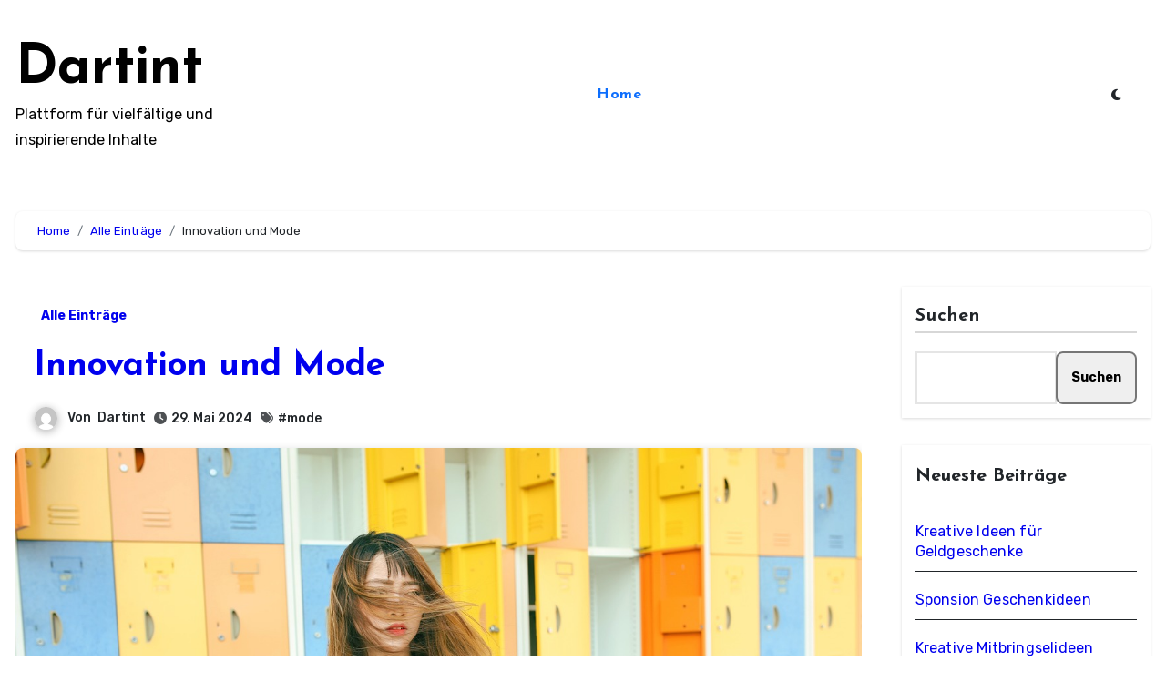

--- FILE ---
content_type: text/html; charset=utf-8
request_url: https://www.google.com/recaptcha/api2/aframe
body_size: 266
content:
<!DOCTYPE HTML><html><head><meta http-equiv="content-type" content="text/html; charset=UTF-8"></head><body><script nonce="3szdTht3iLC_Xr3oSXWD7g">/** Anti-fraud and anti-abuse applications only. See google.com/recaptcha */ try{var clients={'sodar':'https://pagead2.googlesyndication.com/pagead/sodar?'};window.addEventListener("message",function(a){try{if(a.source===window.parent){var b=JSON.parse(a.data);var c=clients[b['id']];if(c){var d=document.createElement('img');d.src=c+b['params']+'&rc='+(localStorage.getItem("rc::a")?sessionStorage.getItem("rc::b"):"");window.document.body.appendChild(d);sessionStorage.setItem("rc::e",parseInt(sessionStorage.getItem("rc::e")||0)+1);localStorage.setItem("rc::h",'1764671351255');}}}catch(b){}});window.parent.postMessage("_grecaptcha_ready", "*");}catch(b){}</script></body></html>